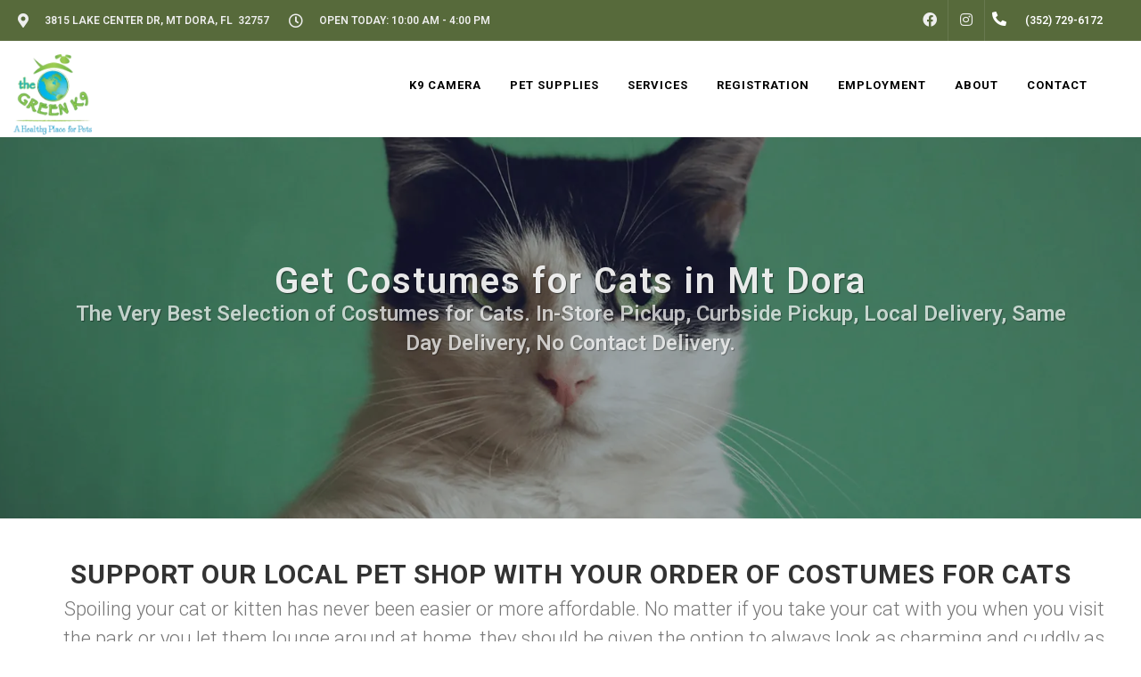

--- FILE ---
content_type: text/html; charset=utf-8
request_url: https://www.google.com/recaptcha/enterprise/anchor?ar=1&k=6LfcAGMpAAAAAL68qM6-xqbJeELRxV4MPPD71y27&co=aHR0cHM6Ly90aGVncmVlbms5LmNvbTo0NDM.&hl=en&v=N67nZn4AqZkNcbeMu4prBgzg&size=normal&sa=NEWSLETTER&anchor-ms=20000&execute-ms=30000&cb=ek216txph3vp
body_size: 49159
content:
<!DOCTYPE HTML><html dir="ltr" lang="en"><head><meta http-equiv="Content-Type" content="text/html; charset=UTF-8">
<meta http-equiv="X-UA-Compatible" content="IE=edge">
<title>reCAPTCHA</title>
<style type="text/css">
/* cyrillic-ext */
@font-face {
  font-family: 'Roboto';
  font-style: normal;
  font-weight: 400;
  font-stretch: 100%;
  src: url(//fonts.gstatic.com/s/roboto/v48/KFO7CnqEu92Fr1ME7kSn66aGLdTylUAMa3GUBHMdazTgWw.woff2) format('woff2');
  unicode-range: U+0460-052F, U+1C80-1C8A, U+20B4, U+2DE0-2DFF, U+A640-A69F, U+FE2E-FE2F;
}
/* cyrillic */
@font-face {
  font-family: 'Roboto';
  font-style: normal;
  font-weight: 400;
  font-stretch: 100%;
  src: url(//fonts.gstatic.com/s/roboto/v48/KFO7CnqEu92Fr1ME7kSn66aGLdTylUAMa3iUBHMdazTgWw.woff2) format('woff2');
  unicode-range: U+0301, U+0400-045F, U+0490-0491, U+04B0-04B1, U+2116;
}
/* greek-ext */
@font-face {
  font-family: 'Roboto';
  font-style: normal;
  font-weight: 400;
  font-stretch: 100%;
  src: url(//fonts.gstatic.com/s/roboto/v48/KFO7CnqEu92Fr1ME7kSn66aGLdTylUAMa3CUBHMdazTgWw.woff2) format('woff2');
  unicode-range: U+1F00-1FFF;
}
/* greek */
@font-face {
  font-family: 'Roboto';
  font-style: normal;
  font-weight: 400;
  font-stretch: 100%;
  src: url(//fonts.gstatic.com/s/roboto/v48/KFO7CnqEu92Fr1ME7kSn66aGLdTylUAMa3-UBHMdazTgWw.woff2) format('woff2');
  unicode-range: U+0370-0377, U+037A-037F, U+0384-038A, U+038C, U+038E-03A1, U+03A3-03FF;
}
/* math */
@font-face {
  font-family: 'Roboto';
  font-style: normal;
  font-weight: 400;
  font-stretch: 100%;
  src: url(//fonts.gstatic.com/s/roboto/v48/KFO7CnqEu92Fr1ME7kSn66aGLdTylUAMawCUBHMdazTgWw.woff2) format('woff2');
  unicode-range: U+0302-0303, U+0305, U+0307-0308, U+0310, U+0312, U+0315, U+031A, U+0326-0327, U+032C, U+032F-0330, U+0332-0333, U+0338, U+033A, U+0346, U+034D, U+0391-03A1, U+03A3-03A9, U+03B1-03C9, U+03D1, U+03D5-03D6, U+03F0-03F1, U+03F4-03F5, U+2016-2017, U+2034-2038, U+203C, U+2040, U+2043, U+2047, U+2050, U+2057, U+205F, U+2070-2071, U+2074-208E, U+2090-209C, U+20D0-20DC, U+20E1, U+20E5-20EF, U+2100-2112, U+2114-2115, U+2117-2121, U+2123-214F, U+2190, U+2192, U+2194-21AE, U+21B0-21E5, U+21F1-21F2, U+21F4-2211, U+2213-2214, U+2216-22FF, U+2308-230B, U+2310, U+2319, U+231C-2321, U+2336-237A, U+237C, U+2395, U+239B-23B7, U+23D0, U+23DC-23E1, U+2474-2475, U+25AF, U+25B3, U+25B7, U+25BD, U+25C1, U+25CA, U+25CC, U+25FB, U+266D-266F, U+27C0-27FF, U+2900-2AFF, U+2B0E-2B11, U+2B30-2B4C, U+2BFE, U+3030, U+FF5B, U+FF5D, U+1D400-1D7FF, U+1EE00-1EEFF;
}
/* symbols */
@font-face {
  font-family: 'Roboto';
  font-style: normal;
  font-weight: 400;
  font-stretch: 100%;
  src: url(//fonts.gstatic.com/s/roboto/v48/KFO7CnqEu92Fr1ME7kSn66aGLdTylUAMaxKUBHMdazTgWw.woff2) format('woff2');
  unicode-range: U+0001-000C, U+000E-001F, U+007F-009F, U+20DD-20E0, U+20E2-20E4, U+2150-218F, U+2190, U+2192, U+2194-2199, U+21AF, U+21E6-21F0, U+21F3, U+2218-2219, U+2299, U+22C4-22C6, U+2300-243F, U+2440-244A, U+2460-24FF, U+25A0-27BF, U+2800-28FF, U+2921-2922, U+2981, U+29BF, U+29EB, U+2B00-2BFF, U+4DC0-4DFF, U+FFF9-FFFB, U+10140-1018E, U+10190-1019C, U+101A0, U+101D0-101FD, U+102E0-102FB, U+10E60-10E7E, U+1D2C0-1D2D3, U+1D2E0-1D37F, U+1F000-1F0FF, U+1F100-1F1AD, U+1F1E6-1F1FF, U+1F30D-1F30F, U+1F315, U+1F31C, U+1F31E, U+1F320-1F32C, U+1F336, U+1F378, U+1F37D, U+1F382, U+1F393-1F39F, U+1F3A7-1F3A8, U+1F3AC-1F3AF, U+1F3C2, U+1F3C4-1F3C6, U+1F3CA-1F3CE, U+1F3D4-1F3E0, U+1F3ED, U+1F3F1-1F3F3, U+1F3F5-1F3F7, U+1F408, U+1F415, U+1F41F, U+1F426, U+1F43F, U+1F441-1F442, U+1F444, U+1F446-1F449, U+1F44C-1F44E, U+1F453, U+1F46A, U+1F47D, U+1F4A3, U+1F4B0, U+1F4B3, U+1F4B9, U+1F4BB, U+1F4BF, U+1F4C8-1F4CB, U+1F4D6, U+1F4DA, U+1F4DF, U+1F4E3-1F4E6, U+1F4EA-1F4ED, U+1F4F7, U+1F4F9-1F4FB, U+1F4FD-1F4FE, U+1F503, U+1F507-1F50B, U+1F50D, U+1F512-1F513, U+1F53E-1F54A, U+1F54F-1F5FA, U+1F610, U+1F650-1F67F, U+1F687, U+1F68D, U+1F691, U+1F694, U+1F698, U+1F6AD, U+1F6B2, U+1F6B9-1F6BA, U+1F6BC, U+1F6C6-1F6CF, U+1F6D3-1F6D7, U+1F6E0-1F6EA, U+1F6F0-1F6F3, U+1F6F7-1F6FC, U+1F700-1F7FF, U+1F800-1F80B, U+1F810-1F847, U+1F850-1F859, U+1F860-1F887, U+1F890-1F8AD, U+1F8B0-1F8BB, U+1F8C0-1F8C1, U+1F900-1F90B, U+1F93B, U+1F946, U+1F984, U+1F996, U+1F9E9, U+1FA00-1FA6F, U+1FA70-1FA7C, U+1FA80-1FA89, U+1FA8F-1FAC6, U+1FACE-1FADC, U+1FADF-1FAE9, U+1FAF0-1FAF8, U+1FB00-1FBFF;
}
/* vietnamese */
@font-face {
  font-family: 'Roboto';
  font-style: normal;
  font-weight: 400;
  font-stretch: 100%;
  src: url(//fonts.gstatic.com/s/roboto/v48/KFO7CnqEu92Fr1ME7kSn66aGLdTylUAMa3OUBHMdazTgWw.woff2) format('woff2');
  unicode-range: U+0102-0103, U+0110-0111, U+0128-0129, U+0168-0169, U+01A0-01A1, U+01AF-01B0, U+0300-0301, U+0303-0304, U+0308-0309, U+0323, U+0329, U+1EA0-1EF9, U+20AB;
}
/* latin-ext */
@font-face {
  font-family: 'Roboto';
  font-style: normal;
  font-weight: 400;
  font-stretch: 100%;
  src: url(//fonts.gstatic.com/s/roboto/v48/KFO7CnqEu92Fr1ME7kSn66aGLdTylUAMa3KUBHMdazTgWw.woff2) format('woff2');
  unicode-range: U+0100-02BA, U+02BD-02C5, U+02C7-02CC, U+02CE-02D7, U+02DD-02FF, U+0304, U+0308, U+0329, U+1D00-1DBF, U+1E00-1E9F, U+1EF2-1EFF, U+2020, U+20A0-20AB, U+20AD-20C0, U+2113, U+2C60-2C7F, U+A720-A7FF;
}
/* latin */
@font-face {
  font-family: 'Roboto';
  font-style: normal;
  font-weight: 400;
  font-stretch: 100%;
  src: url(//fonts.gstatic.com/s/roboto/v48/KFO7CnqEu92Fr1ME7kSn66aGLdTylUAMa3yUBHMdazQ.woff2) format('woff2');
  unicode-range: U+0000-00FF, U+0131, U+0152-0153, U+02BB-02BC, U+02C6, U+02DA, U+02DC, U+0304, U+0308, U+0329, U+2000-206F, U+20AC, U+2122, U+2191, U+2193, U+2212, U+2215, U+FEFF, U+FFFD;
}
/* cyrillic-ext */
@font-face {
  font-family: 'Roboto';
  font-style: normal;
  font-weight: 500;
  font-stretch: 100%;
  src: url(//fonts.gstatic.com/s/roboto/v48/KFO7CnqEu92Fr1ME7kSn66aGLdTylUAMa3GUBHMdazTgWw.woff2) format('woff2');
  unicode-range: U+0460-052F, U+1C80-1C8A, U+20B4, U+2DE0-2DFF, U+A640-A69F, U+FE2E-FE2F;
}
/* cyrillic */
@font-face {
  font-family: 'Roboto';
  font-style: normal;
  font-weight: 500;
  font-stretch: 100%;
  src: url(//fonts.gstatic.com/s/roboto/v48/KFO7CnqEu92Fr1ME7kSn66aGLdTylUAMa3iUBHMdazTgWw.woff2) format('woff2');
  unicode-range: U+0301, U+0400-045F, U+0490-0491, U+04B0-04B1, U+2116;
}
/* greek-ext */
@font-face {
  font-family: 'Roboto';
  font-style: normal;
  font-weight: 500;
  font-stretch: 100%;
  src: url(//fonts.gstatic.com/s/roboto/v48/KFO7CnqEu92Fr1ME7kSn66aGLdTylUAMa3CUBHMdazTgWw.woff2) format('woff2');
  unicode-range: U+1F00-1FFF;
}
/* greek */
@font-face {
  font-family: 'Roboto';
  font-style: normal;
  font-weight: 500;
  font-stretch: 100%;
  src: url(//fonts.gstatic.com/s/roboto/v48/KFO7CnqEu92Fr1ME7kSn66aGLdTylUAMa3-UBHMdazTgWw.woff2) format('woff2');
  unicode-range: U+0370-0377, U+037A-037F, U+0384-038A, U+038C, U+038E-03A1, U+03A3-03FF;
}
/* math */
@font-face {
  font-family: 'Roboto';
  font-style: normal;
  font-weight: 500;
  font-stretch: 100%;
  src: url(//fonts.gstatic.com/s/roboto/v48/KFO7CnqEu92Fr1ME7kSn66aGLdTylUAMawCUBHMdazTgWw.woff2) format('woff2');
  unicode-range: U+0302-0303, U+0305, U+0307-0308, U+0310, U+0312, U+0315, U+031A, U+0326-0327, U+032C, U+032F-0330, U+0332-0333, U+0338, U+033A, U+0346, U+034D, U+0391-03A1, U+03A3-03A9, U+03B1-03C9, U+03D1, U+03D5-03D6, U+03F0-03F1, U+03F4-03F5, U+2016-2017, U+2034-2038, U+203C, U+2040, U+2043, U+2047, U+2050, U+2057, U+205F, U+2070-2071, U+2074-208E, U+2090-209C, U+20D0-20DC, U+20E1, U+20E5-20EF, U+2100-2112, U+2114-2115, U+2117-2121, U+2123-214F, U+2190, U+2192, U+2194-21AE, U+21B0-21E5, U+21F1-21F2, U+21F4-2211, U+2213-2214, U+2216-22FF, U+2308-230B, U+2310, U+2319, U+231C-2321, U+2336-237A, U+237C, U+2395, U+239B-23B7, U+23D0, U+23DC-23E1, U+2474-2475, U+25AF, U+25B3, U+25B7, U+25BD, U+25C1, U+25CA, U+25CC, U+25FB, U+266D-266F, U+27C0-27FF, U+2900-2AFF, U+2B0E-2B11, U+2B30-2B4C, U+2BFE, U+3030, U+FF5B, U+FF5D, U+1D400-1D7FF, U+1EE00-1EEFF;
}
/* symbols */
@font-face {
  font-family: 'Roboto';
  font-style: normal;
  font-weight: 500;
  font-stretch: 100%;
  src: url(//fonts.gstatic.com/s/roboto/v48/KFO7CnqEu92Fr1ME7kSn66aGLdTylUAMaxKUBHMdazTgWw.woff2) format('woff2');
  unicode-range: U+0001-000C, U+000E-001F, U+007F-009F, U+20DD-20E0, U+20E2-20E4, U+2150-218F, U+2190, U+2192, U+2194-2199, U+21AF, U+21E6-21F0, U+21F3, U+2218-2219, U+2299, U+22C4-22C6, U+2300-243F, U+2440-244A, U+2460-24FF, U+25A0-27BF, U+2800-28FF, U+2921-2922, U+2981, U+29BF, U+29EB, U+2B00-2BFF, U+4DC0-4DFF, U+FFF9-FFFB, U+10140-1018E, U+10190-1019C, U+101A0, U+101D0-101FD, U+102E0-102FB, U+10E60-10E7E, U+1D2C0-1D2D3, U+1D2E0-1D37F, U+1F000-1F0FF, U+1F100-1F1AD, U+1F1E6-1F1FF, U+1F30D-1F30F, U+1F315, U+1F31C, U+1F31E, U+1F320-1F32C, U+1F336, U+1F378, U+1F37D, U+1F382, U+1F393-1F39F, U+1F3A7-1F3A8, U+1F3AC-1F3AF, U+1F3C2, U+1F3C4-1F3C6, U+1F3CA-1F3CE, U+1F3D4-1F3E0, U+1F3ED, U+1F3F1-1F3F3, U+1F3F5-1F3F7, U+1F408, U+1F415, U+1F41F, U+1F426, U+1F43F, U+1F441-1F442, U+1F444, U+1F446-1F449, U+1F44C-1F44E, U+1F453, U+1F46A, U+1F47D, U+1F4A3, U+1F4B0, U+1F4B3, U+1F4B9, U+1F4BB, U+1F4BF, U+1F4C8-1F4CB, U+1F4D6, U+1F4DA, U+1F4DF, U+1F4E3-1F4E6, U+1F4EA-1F4ED, U+1F4F7, U+1F4F9-1F4FB, U+1F4FD-1F4FE, U+1F503, U+1F507-1F50B, U+1F50D, U+1F512-1F513, U+1F53E-1F54A, U+1F54F-1F5FA, U+1F610, U+1F650-1F67F, U+1F687, U+1F68D, U+1F691, U+1F694, U+1F698, U+1F6AD, U+1F6B2, U+1F6B9-1F6BA, U+1F6BC, U+1F6C6-1F6CF, U+1F6D3-1F6D7, U+1F6E0-1F6EA, U+1F6F0-1F6F3, U+1F6F7-1F6FC, U+1F700-1F7FF, U+1F800-1F80B, U+1F810-1F847, U+1F850-1F859, U+1F860-1F887, U+1F890-1F8AD, U+1F8B0-1F8BB, U+1F8C0-1F8C1, U+1F900-1F90B, U+1F93B, U+1F946, U+1F984, U+1F996, U+1F9E9, U+1FA00-1FA6F, U+1FA70-1FA7C, U+1FA80-1FA89, U+1FA8F-1FAC6, U+1FACE-1FADC, U+1FADF-1FAE9, U+1FAF0-1FAF8, U+1FB00-1FBFF;
}
/* vietnamese */
@font-face {
  font-family: 'Roboto';
  font-style: normal;
  font-weight: 500;
  font-stretch: 100%;
  src: url(//fonts.gstatic.com/s/roboto/v48/KFO7CnqEu92Fr1ME7kSn66aGLdTylUAMa3OUBHMdazTgWw.woff2) format('woff2');
  unicode-range: U+0102-0103, U+0110-0111, U+0128-0129, U+0168-0169, U+01A0-01A1, U+01AF-01B0, U+0300-0301, U+0303-0304, U+0308-0309, U+0323, U+0329, U+1EA0-1EF9, U+20AB;
}
/* latin-ext */
@font-face {
  font-family: 'Roboto';
  font-style: normal;
  font-weight: 500;
  font-stretch: 100%;
  src: url(//fonts.gstatic.com/s/roboto/v48/KFO7CnqEu92Fr1ME7kSn66aGLdTylUAMa3KUBHMdazTgWw.woff2) format('woff2');
  unicode-range: U+0100-02BA, U+02BD-02C5, U+02C7-02CC, U+02CE-02D7, U+02DD-02FF, U+0304, U+0308, U+0329, U+1D00-1DBF, U+1E00-1E9F, U+1EF2-1EFF, U+2020, U+20A0-20AB, U+20AD-20C0, U+2113, U+2C60-2C7F, U+A720-A7FF;
}
/* latin */
@font-face {
  font-family: 'Roboto';
  font-style: normal;
  font-weight: 500;
  font-stretch: 100%;
  src: url(//fonts.gstatic.com/s/roboto/v48/KFO7CnqEu92Fr1ME7kSn66aGLdTylUAMa3yUBHMdazQ.woff2) format('woff2');
  unicode-range: U+0000-00FF, U+0131, U+0152-0153, U+02BB-02BC, U+02C6, U+02DA, U+02DC, U+0304, U+0308, U+0329, U+2000-206F, U+20AC, U+2122, U+2191, U+2193, U+2212, U+2215, U+FEFF, U+FFFD;
}
/* cyrillic-ext */
@font-face {
  font-family: 'Roboto';
  font-style: normal;
  font-weight: 900;
  font-stretch: 100%;
  src: url(//fonts.gstatic.com/s/roboto/v48/KFO7CnqEu92Fr1ME7kSn66aGLdTylUAMa3GUBHMdazTgWw.woff2) format('woff2');
  unicode-range: U+0460-052F, U+1C80-1C8A, U+20B4, U+2DE0-2DFF, U+A640-A69F, U+FE2E-FE2F;
}
/* cyrillic */
@font-face {
  font-family: 'Roboto';
  font-style: normal;
  font-weight: 900;
  font-stretch: 100%;
  src: url(//fonts.gstatic.com/s/roboto/v48/KFO7CnqEu92Fr1ME7kSn66aGLdTylUAMa3iUBHMdazTgWw.woff2) format('woff2');
  unicode-range: U+0301, U+0400-045F, U+0490-0491, U+04B0-04B1, U+2116;
}
/* greek-ext */
@font-face {
  font-family: 'Roboto';
  font-style: normal;
  font-weight: 900;
  font-stretch: 100%;
  src: url(//fonts.gstatic.com/s/roboto/v48/KFO7CnqEu92Fr1ME7kSn66aGLdTylUAMa3CUBHMdazTgWw.woff2) format('woff2');
  unicode-range: U+1F00-1FFF;
}
/* greek */
@font-face {
  font-family: 'Roboto';
  font-style: normal;
  font-weight: 900;
  font-stretch: 100%;
  src: url(//fonts.gstatic.com/s/roboto/v48/KFO7CnqEu92Fr1ME7kSn66aGLdTylUAMa3-UBHMdazTgWw.woff2) format('woff2');
  unicode-range: U+0370-0377, U+037A-037F, U+0384-038A, U+038C, U+038E-03A1, U+03A3-03FF;
}
/* math */
@font-face {
  font-family: 'Roboto';
  font-style: normal;
  font-weight: 900;
  font-stretch: 100%;
  src: url(//fonts.gstatic.com/s/roboto/v48/KFO7CnqEu92Fr1ME7kSn66aGLdTylUAMawCUBHMdazTgWw.woff2) format('woff2');
  unicode-range: U+0302-0303, U+0305, U+0307-0308, U+0310, U+0312, U+0315, U+031A, U+0326-0327, U+032C, U+032F-0330, U+0332-0333, U+0338, U+033A, U+0346, U+034D, U+0391-03A1, U+03A3-03A9, U+03B1-03C9, U+03D1, U+03D5-03D6, U+03F0-03F1, U+03F4-03F5, U+2016-2017, U+2034-2038, U+203C, U+2040, U+2043, U+2047, U+2050, U+2057, U+205F, U+2070-2071, U+2074-208E, U+2090-209C, U+20D0-20DC, U+20E1, U+20E5-20EF, U+2100-2112, U+2114-2115, U+2117-2121, U+2123-214F, U+2190, U+2192, U+2194-21AE, U+21B0-21E5, U+21F1-21F2, U+21F4-2211, U+2213-2214, U+2216-22FF, U+2308-230B, U+2310, U+2319, U+231C-2321, U+2336-237A, U+237C, U+2395, U+239B-23B7, U+23D0, U+23DC-23E1, U+2474-2475, U+25AF, U+25B3, U+25B7, U+25BD, U+25C1, U+25CA, U+25CC, U+25FB, U+266D-266F, U+27C0-27FF, U+2900-2AFF, U+2B0E-2B11, U+2B30-2B4C, U+2BFE, U+3030, U+FF5B, U+FF5D, U+1D400-1D7FF, U+1EE00-1EEFF;
}
/* symbols */
@font-face {
  font-family: 'Roboto';
  font-style: normal;
  font-weight: 900;
  font-stretch: 100%;
  src: url(//fonts.gstatic.com/s/roboto/v48/KFO7CnqEu92Fr1ME7kSn66aGLdTylUAMaxKUBHMdazTgWw.woff2) format('woff2');
  unicode-range: U+0001-000C, U+000E-001F, U+007F-009F, U+20DD-20E0, U+20E2-20E4, U+2150-218F, U+2190, U+2192, U+2194-2199, U+21AF, U+21E6-21F0, U+21F3, U+2218-2219, U+2299, U+22C4-22C6, U+2300-243F, U+2440-244A, U+2460-24FF, U+25A0-27BF, U+2800-28FF, U+2921-2922, U+2981, U+29BF, U+29EB, U+2B00-2BFF, U+4DC0-4DFF, U+FFF9-FFFB, U+10140-1018E, U+10190-1019C, U+101A0, U+101D0-101FD, U+102E0-102FB, U+10E60-10E7E, U+1D2C0-1D2D3, U+1D2E0-1D37F, U+1F000-1F0FF, U+1F100-1F1AD, U+1F1E6-1F1FF, U+1F30D-1F30F, U+1F315, U+1F31C, U+1F31E, U+1F320-1F32C, U+1F336, U+1F378, U+1F37D, U+1F382, U+1F393-1F39F, U+1F3A7-1F3A8, U+1F3AC-1F3AF, U+1F3C2, U+1F3C4-1F3C6, U+1F3CA-1F3CE, U+1F3D4-1F3E0, U+1F3ED, U+1F3F1-1F3F3, U+1F3F5-1F3F7, U+1F408, U+1F415, U+1F41F, U+1F426, U+1F43F, U+1F441-1F442, U+1F444, U+1F446-1F449, U+1F44C-1F44E, U+1F453, U+1F46A, U+1F47D, U+1F4A3, U+1F4B0, U+1F4B3, U+1F4B9, U+1F4BB, U+1F4BF, U+1F4C8-1F4CB, U+1F4D6, U+1F4DA, U+1F4DF, U+1F4E3-1F4E6, U+1F4EA-1F4ED, U+1F4F7, U+1F4F9-1F4FB, U+1F4FD-1F4FE, U+1F503, U+1F507-1F50B, U+1F50D, U+1F512-1F513, U+1F53E-1F54A, U+1F54F-1F5FA, U+1F610, U+1F650-1F67F, U+1F687, U+1F68D, U+1F691, U+1F694, U+1F698, U+1F6AD, U+1F6B2, U+1F6B9-1F6BA, U+1F6BC, U+1F6C6-1F6CF, U+1F6D3-1F6D7, U+1F6E0-1F6EA, U+1F6F0-1F6F3, U+1F6F7-1F6FC, U+1F700-1F7FF, U+1F800-1F80B, U+1F810-1F847, U+1F850-1F859, U+1F860-1F887, U+1F890-1F8AD, U+1F8B0-1F8BB, U+1F8C0-1F8C1, U+1F900-1F90B, U+1F93B, U+1F946, U+1F984, U+1F996, U+1F9E9, U+1FA00-1FA6F, U+1FA70-1FA7C, U+1FA80-1FA89, U+1FA8F-1FAC6, U+1FACE-1FADC, U+1FADF-1FAE9, U+1FAF0-1FAF8, U+1FB00-1FBFF;
}
/* vietnamese */
@font-face {
  font-family: 'Roboto';
  font-style: normal;
  font-weight: 900;
  font-stretch: 100%;
  src: url(//fonts.gstatic.com/s/roboto/v48/KFO7CnqEu92Fr1ME7kSn66aGLdTylUAMa3OUBHMdazTgWw.woff2) format('woff2');
  unicode-range: U+0102-0103, U+0110-0111, U+0128-0129, U+0168-0169, U+01A0-01A1, U+01AF-01B0, U+0300-0301, U+0303-0304, U+0308-0309, U+0323, U+0329, U+1EA0-1EF9, U+20AB;
}
/* latin-ext */
@font-face {
  font-family: 'Roboto';
  font-style: normal;
  font-weight: 900;
  font-stretch: 100%;
  src: url(//fonts.gstatic.com/s/roboto/v48/KFO7CnqEu92Fr1ME7kSn66aGLdTylUAMa3KUBHMdazTgWw.woff2) format('woff2');
  unicode-range: U+0100-02BA, U+02BD-02C5, U+02C7-02CC, U+02CE-02D7, U+02DD-02FF, U+0304, U+0308, U+0329, U+1D00-1DBF, U+1E00-1E9F, U+1EF2-1EFF, U+2020, U+20A0-20AB, U+20AD-20C0, U+2113, U+2C60-2C7F, U+A720-A7FF;
}
/* latin */
@font-face {
  font-family: 'Roboto';
  font-style: normal;
  font-weight: 900;
  font-stretch: 100%;
  src: url(//fonts.gstatic.com/s/roboto/v48/KFO7CnqEu92Fr1ME7kSn66aGLdTylUAMa3yUBHMdazQ.woff2) format('woff2');
  unicode-range: U+0000-00FF, U+0131, U+0152-0153, U+02BB-02BC, U+02C6, U+02DA, U+02DC, U+0304, U+0308, U+0329, U+2000-206F, U+20AC, U+2122, U+2191, U+2193, U+2212, U+2215, U+FEFF, U+FFFD;
}

</style>
<link rel="stylesheet" type="text/css" href="https://www.gstatic.com/recaptcha/releases/N67nZn4AqZkNcbeMu4prBgzg/styles__ltr.css">
<script nonce="BG9URGFjNn2FvY0DqyNXqg" type="text/javascript">window['__recaptcha_api'] = 'https://www.google.com/recaptcha/enterprise/';</script>
<script type="text/javascript" src="https://www.gstatic.com/recaptcha/releases/N67nZn4AqZkNcbeMu4prBgzg/recaptcha__en.js" nonce="BG9URGFjNn2FvY0DqyNXqg">
      
    </script></head>
<body><div id="rc-anchor-alert" class="rc-anchor-alert"></div>
<input type="hidden" id="recaptcha-token" value="[base64]">
<script type="text/javascript" nonce="BG9URGFjNn2FvY0DqyNXqg">
      recaptcha.anchor.Main.init("[\x22ainput\x22,[\x22bgdata\x22,\x22\x22,\[base64]/[base64]/MjU1Ong/[base64]/[base64]/[base64]/[base64]/[base64]/[base64]/[base64]/[base64]/[base64]/[base64]/[base64]/[base64]/[base64]/[base64]/[base64]\\u003d\x22,\[base64]\\u003d\\u003d\x22,\[base64]/DoBzCncKCwpgbwpQMCTRjc8KswqFVw7VJw6lueTwhUMOlwp9Pw7HDlMOaFcOKc2N5asO+GDl9fBfDpcONN8OENcOzVcKkw4jCi8OYw5YYw6Atw7HCsnRPfkBiwpbDrcKLwqpAw5g9THQnw7vDq0nDl8OsfE7CisOPw7DCtB3Cn2DDl8KDKMOcTMOfeMKzwrFDwrJKGn/CpcODdsOCLTRaYsKCPMKlw5nCisOzw5NidHzCjMO0wo1xQ8Kvw5fDqVvDrWZlwqkLw6g7wqbCqFBfw7TDuGbDgcOMTlMSPGYPw7/Di0www4pLGBgrUAdSwrFhw4bClQLDsy3CnUt3w4ImwpA3w4hvX8KoJ1fDlkjDssKywo5HM3Nowq/[base64]/Ch8KRw7HDhDvDr8OHw4vDgMKRTsKRw7fDlTopOsOAw7xjFmoPwprDiwXDuTcJKGrClBnCgnJAPsO6DQEywrcFw6tdwqHCuwfDmj3ClcOcaFR0d8O/UTvDsH0HJk0+wqPDqMOyJyR0ScKpTcKuw4Izw6TDrsOGw7R/[base64]/CosO5XsK7w5opw6p6YEvCgBjDjSNYchzCrFrDncKQXQ3DpW5Kw7rDjMOmw5LCqEdfw7pnBEfCqipaw4zCkcKYNMOqSBsfLGvCnAHCkcOJwqvDv8OZwoDDisOzwrR9w7XCtsOVdCURwoFkwq7Cv1fDpsObw4hTSMOJwrFnPcKCw5Ngw5gVDHTDi8K3KsK1esOcwr/Dm8O6wptKIycmw4TDgUx/[base64]/w5dcwqtFfxjDphInwq8JTMOVwoUfNsO6wq8VwqFKbcKHf38rIcKDNMO+f2EUw74iRXfDrcKMA8Oqw5zDsyfDvEnDksO3w7bDmQFobMO/wpDCs8OJUcKXwo9TwqLCq8OPYsOOG8Ozw6TDtcKuHUAaw7sEKcKTCsOrw4rDm8KzDwV2SsKpTsOxw6kQw67DosOmPMKbdcKcJXXDlMOowqlMfMOYNhBVTsONw4Vzw7Y4XcOpYsOfwpZcw7Mow4bDrcKtQDjDoMK1wpU/LGfDh8OSV8KlbVnDsRTCp8OXSCgYJ8KmNMKsCRgzWsO7KsOCScKUNMOeLSYSGwEBXMOXDSgTZSTDnxlqw6F0cQlMB8O4U0PCnFRawqErw7pZKHNKw4DCk8OxPn5TwohSw5FNw4bDjBHDmHjDuMKqeQLCtEXCg8OQMMKKw7QkRsKtOznDksK2w4/DvG7DkEPDhU88wobCuWnDhsOHRcOVegRNNF/Cj8KnwqVMw7Vkw7xow5zDlMK4WsKUXMK4wrhUewZ2RcOYZFYOwoEuMmw7wqs5wqJOSy8jJy95woDDlSLDql3Do8OuwpIww6vCiDbDvMOPc1nDgEZ8wpzCrhd0SQvDqTRZw6jCqVUUwpnCm8Oaw6/[base64]/DiMODasKWLn8OVlDCtcO2w5vDlcKIwq/CriHDlUAewpcEe8KGwqzDghbDtcKOLMKtWjvDgcOydF90wpDDvcKwBWPCgwp6wo/DrFQ+D092XWpowronUW1cw5HCvBpWU0HDkE3CsMOUw71xw6jDoMOMF8OEwrUZwqTCsz8ywpXDpmvCvRVDw6tNw7VkUcKuSMO+e8Kfw4hWw57CiAVhwrzDiUNUw6EWwo5wCsOUwp8kFMKgcsO3wpNedcKAIWnDthzDiMOewo8LEsOmw5/CmFjDksK3S8OSAMKgwo8jNR1dw6dXwrTCi8OEwotFw7ZWbnQeC0/CtsKJRsKbw7/CucKZw5R7woZQJsK7Gn/CvMKdw6fCg8OcwqpfFsKPWCvCvsO1woTDq1hGI8OaAivDqHTCmcKpJkMUwoVFH8OXwoTChTlXB2pNwr3CrAnDncKrw4vCpB/CvcO6KnHDgHwqw5Jew6/DiEbDhsOzw5/CgMKSWx8UHcO+DVZrw5HCqMO4eRgBw5o7worCgsK6Y1sVBcOpwrsDecKkPjgMw7vDi8OGwr1uQcO5U8KpwqM1w5Y+YMO5w5wyw4bChMO3I0nCtsKQw59nwoA+w5rCocK/GXBFH8OzK8KCO07DjwvDvcKRwrMqwq9nwqHCj1F7T3XCsMKZw77DuMKiwrnDtSQuREsvwpYwwqjCjR55CXbDslzDg8OswpnDtRLDhcKyVlHCksKjYB7Dh8O/w4IAecOMw7jCrUPDpcKiD8Kvf8OxwrXDoUfCtcKuQMOLw67DuDpQw6h7XMOFwrPDvWg9wpASw6LChEjDjA8Xw5zComnDhyYmF8K1Ej/CjFlaasKrP3ZpBsK5GsK8bg/Diy/[base64]/DsMO8VsOqTBZfwpJmBHJYwrVewrTCiVrDgi3Cn8KHwpHDvcKFbxbDqcK0aUlPw4jCpxQNwod7bnZOw67DsMKQw6zDtcKXIMKYwrzCqcOBQ8ODccOKBcONwp4lVMO5HMOMD8O8N2fCr1DCrUrCpsOKHwHCvsO7WULDr8K/OsKqTsOeNMOfwoHDpRPCvMKxwrpLHsO9R8OPMmw0VMOew73CncK4w4U5wo3DgTfCh8OkHyjDn8KiZl15w5TCmcKIwrsCwoXCkivCosOKw4puwqDCmcK6HMKyw5cGWE5RCmrDoMKdFMKRw7TCkFHDhMOOwo/CmMKjwqzDh3EMGBLCqhDCoksONwpiwq5wXcKZFkQLw5LCqBHDsw/[base64]/[base64]/[base64]/wqsFVUfCscOtejjDscOYHsOzeXbClsOzJTEwZ8OLYGTDvsOodMKuw73Ctg9QwpfCqx4kK8OFYsONQlUDwprDjix/[base64]/DnsOHwpnDkMOcwofCmQXDn8Kew5XDnFwEBRc8ZRt+DsKMO00HSghkAiLClR/Dr2x8w6vDkS8jZsOcw6Mewr/CsgjDggnDl8KowrdjIHAuSsONdxbChsO2XAPDgMOdw5JOwrQzJ8O3w5J/UMOxdCNgQ8OVwpPDhz98w4bCihbDv2bCunLDnsOlw55Rw7zChijDngBvw60HwqLDqsOnwqkMS2nDl8KGKhpwTiB1wptGBFjCisOIc8KZO0FPwrFjwqMzPMKURcONwoPDjcKHw7rDhSEmAMKHF2PCuntXCFdZwrd7aUIjf8K9NW8WUXROL0t5SQJvMsO9H1tXw7DCvU/[base64]/[base64]/[base64]/LMKqw6jDiD7DucK3w6QfD8OAOUrDllJ1wrhObcOfbnt1McKLw7duWgPCj1DDuUXDtjfCs2JkwoIqw57CnTjCkilWwp9Uw6HDqgzDgcOGD1fCo1PCj8KEwpfDv8KKF3rDj8Kmw4M8wpLDvsO5w67DpiFRLDIaw5Nhw6AoLzvCsx9Jw4TCiMOtVRYlB8K/wojCt2I4wpRdWsODwrg5alLCqFXDqMOAF8KIemgiTcKOwoYFwqnCmwpADGMHLhNiwpLDi34Uw7obwo9kFmTDuMKIwp7Cll1HRsKSF8O8wo4IbyJbw68aRsKZZ8KWOkVtHGrDtsOtworDisKVccOYw7jDkHkIwpfDmMK/[base64]/[base64]/Du8KBK8OsSzvDj8KRwoR/[base64]/wqTDhVULw592TycXw7PDsy/DnApMJVrDmjVYwozDni/DusKawr/DrT/CisOQwrpUw645w6tcwrrCjsOhw67CkgVnHC99byMywpnCncOZwqbCvMK2w6zCi3/[base64]/[base64]/[base64]/CpHETw6XDt8OOwo0Vw6E3cCDCqMORKMODw6UhA8O2w4dSTB7DpcOKd8OSScO2Iy7CnW3CowbDhE3CgcKODMKUFsOJKH/DtS3Dpg7Dl8ODwpTCssOCw5MfUcOlw4ZHNhjDoHzCsF7Cpl3DgzAyQ3vDjsOHw47DoMKYwoDCunp4alnCkkFfc8Kjw57CjcKFwoHCvxvDiEsYVnVVGklBdG/DrHbCkMK/[base64]/CqlPClsKhw4HCqsKPw6Bfw4QLwohJwofCpsOLO28Lw7M8w5glwo3CggHDlsKxd8KDHgbCsHNJX8OiQhR0b8KuwqLDmFbCjE4uw453wrXDr8KxwpIOYsKaw694w59CKAYow5RrZlIyw6nDpUvDncOUS8O4HcO/BzMzRhdOwoHCjcOIwr1SU8OcwoIZw4VTw5XCocOfCgdCKhrCv8Kfw4bCqWzDqcOWQsKRK8OAfi3Cr8K3PMOSGsKZXxfDixE9eF7CqsOdCMKfw6PDgMKWKsOVw6wkw78ewpzDoyp7ew3DmzLCrzhgT8Ojb8KTDMOgH8Ogc8Kmwpt1wpvDpXPCgcKNSMOtwpfCjDfCocK/w5UoXhkJw6AfwrDDhCHDtTDChRoJEMKQFMOsw4IDG8K9w7w+aUTCvzBYwonCv3TDm2EiFzTDoMO2TcOMB8OjwoY+w5NHO8OBCTkHwrPDqsO5w7zCnMKjNXEXXsOcasKew4TDosOPYcKPAcKKwo5kacOgcMO5WMOLEsO/QcOlwqbCuxhmwrRkUsK1V1kuOMKZwqDDiQLDsgM7w6/Cg1bCk8Kiwp7DrijCsMOWwqDDksKyasO/[base64]/[base64]/CvQR/w4vDvHZuw4XDthLDsi45fcOww7jDoiY3wpzDtGFLw6ZEIcKGVMKka8K/N8KBBcKpCV1sw6Nfw67DoRcHLWMuwqbCkcOqaxdkw67DllAdw6oEw4fDj3XCpRrCqwDCmcKwYcKNw4ZLwq86w40eBsOUwqXCpVIDdcO4cGfDllHDtMO/[base64]/LMOkTFDDssKNX8ODIMOCOVfCocKsw77CmTzCqgBJw5FrVMKxwrZDw7bDl8OZSgXCq8K5w4IXOxwHw7c+e05Iw6lCNsOAwoPDocKvY0IlPDjDqMK4wp/DhELCu8OvfsKPEjzDucKOIxPCryJ2ZgkqVsOQwrnDr8Kgw63DjBcXcsKaYX/Cv1ciwrM1wqXCvsKYKxtSN8OIecOWa0/CuBbDosO3PF1yZQI4wrvCiVrDjnvDsQ3DhMO/Y8KGT8Kjw4nCusOQK3xxw4jCosKJHy1Hw43Du8ODwp/DncOXY8KfbVRNw6QMwosgwqbDmsONwqhUA1LCtsKww4lAShVtwqcaI8KGTCjCnAFGbzgrw590acKQW8KRwrJVw5NDAMOXbyY0w69ewo7DjsOta29CwpHChcKjwpTCpMObI2HCoWd1w7HCjSk+O8KgC2keMVzDpjHDlyg8woscAXRVw659ZsOHcgFEw4fCoA/[base64]/BHkow5DCu8OXKBrDqcOkw5VqwpQAwoUTX1zDjG7DjWrDjhkOFh9dbMOmMcKew4QxMkvDlsKzwrPCpcKSHAnDhTPDkcOwT8KPPBTCosKfw4MTw6xgwqvDhVlTwrbClBjClcKHwoBXNwZTw48owofDrcOBSjjDjRbCu8KxasOybGtMwovDhz/ChXM8VsOlwr1ob8OSQX94wqspeMOUXMK0cMOXEhIfwrItwo3Dl8O+wrzCh8OGwoRdwo/Dv8KwHsOiScOydmPCtGPCk0bChE0LwrLDo8Oowp8PwprCrcKnFMOuwqstw7XCusO/wq7Cg8KiwoDDtWTCtQjDmGVuK8KcAMO0WglNwqVLwp9twovCucOeCEDDmE1lG8KPFAnDih4VWsOJwonCn8OUwpTCucO1Nm7CvcKXw7QAw7DDsV/DlzE1wp7Dq3AnwovCr8OpQ8ONw4rDkMKcFys/wp/[base64]/ccOIw67CtRXClsKoZsOrRsOCwr5Nwr5NNhM5woPCp1XCs8OyMMO4wrt+w5sEH8OuwptvworDsShBNiU8Sk5swpZkVMKcw6JHw47CscOfw4QXw7bDuEXDjMKqwpfDixzDuBgiw6g6dybDihlfwrTDsxbCnQHClcO3woPCmcKhDcKawqJDwpcyeWNMQnBCw4BGw7/[base64]/wrnDuWJUXsOnYsK5DHbCkywnwqhtw7DDomJdag5Uw4vCuH87wpBeNcO6DcOKMScJPR5lwqnCnmNfwpHCg1HCk0XDgMKmdVnCi1J+P8OWw65sw7oBBcK7P1MIbsObasKaw7hrw5dsPiQUXcODw4nCtcOvCcK5MB/CtMKdEsOPwpjDqMKkwoUOwofDgcK1woFICmk3wp3Ds8KgSCzDi8OlT8ODwoU1eMOFXU9bQzvDhMKNecKlwpXCvsOWSl/[base64]/[base64]/DkkRRU0LCqcOJwojDlsO9VsKtw7IDZSPCt8KBeHBHw6/[base64]/[base64]/CmcKpJ8OoT8OmScOLTMOQJsKwY8OALmtXVMOrDANvGHcHwrVoH8Oew4rCpcOAwrjCn2zDuDbDscKpbcKJe3lEwoM/URgoGcKuw59THcOEw7nCosO/FnswQsKKw7PCpF9pw5vCkBjCoCskw6s2FAdtw4XCsVhSW3HCszUwwrfCqjXCqEI+w7ZkPsOGw5/[base64]/DgnvDmcOUw5XDt8OHc8OmwqzCsg1FwoZMS8Oew5ZxYF3DosKiQMKCwpkwwpxUd1kVGsKhw63DrsObbsK5HsOxw6zCkgc0w47CkcKnJ8KxFBHCm0MwwrbDtcKXwpHDk8Okw4t9CcK/w6wXOMO6OUUBwrvDtxBzWWIcZSPDgnvCoTwuT2TCksKlw7I1acOxP0N6w5NmAcOCwq9rwoLCnxQSfsKzwrNkU8O/wo4ZQSdbwpsPwo40wqbDkMKqw6HDo3Ziw6AHw5fDmiEYUMOtwq5acMKXEG7Clj7DtEQ8dsKvWmfDnyJPGMKrDsKcw4TCgzbDjVElwpskwrlfw6tqw7XDqsOJw4PDnsK1biXChCgGc05pJSQewrhHwo8Pwpd4w5smJCXCuRnCv8KLwoQHw6tRw4nCm1wZw4vCpX/DtMKaw5nCjVfDqQ7Cs8OmFSAZDMOJw5phwo/CusO5w4wCwrh2w5ApbcOHwo7Dn8KLP3vCiMO1wpM1w5fDmSoOw6vDkMKiKms9RAjCsTNXQsOiVX7DpcKNwoPCnjPCp8KOw5PCi8Kcw4EWSMKgNMKAHcOpw7nDoGRGwp5bwqnCh2QnHsKmWMKVcBzCpEJdEsKdwr/[base64]/[base64]/w6YNwrXDtExAw4PDs8Kqw4RECMOTe8KYRG/Cv8KHJsK7wqciF080QMKOw4VjwrJ6H8OGLcKow6nCqwrCvcKlMcOTQEjDhcK9TcK/MMOYw61QwpLCjsOEahkmdMO3UB4Aw5Vvw4tPX3IDf8KhUh1sXsK0OTzCp3XCosO0w69DwqrDg8Kdw5XCmMOhYV4ww7VOecK2XTXDmMKVw6V2YQhOwr/ClAXDshAqJ8OvwplxwpkUZcKxecKjwoLDgVdqUhkADnXDnX3Du33CscOZw5jDm8KQB8KZOX9ywpzDvhQgNMKGw4jCsREZLwHDoytuwoMtE8OuJm/Dh8OcEcOicREnRzU0BMO1MQ3Cm8OSw5MBDidlwoXCpFVkwoHDqsOQfgoUbgRtw4xrwqDCpsONw5bCujrDtMOGV8OlwpTCkn7DonHDqDB1bcO7SHbDhsK2X8OOwoZTwrHCgjnClsK+wppmw75HwoXCgGdfZsK9GVYMwp94w6Izwo/CnQ8sUMK9w6NswrPDhcOgw5jClzUGEHXDgcKnwoIiw6/CjXFWQcOYLMKuw5tlw5wtTS7Dh8ONwobDrzhFw7XCumhsw6jDh3d7w7vDgX1rwrddGArCrVrDtcKXwq/CksK6wrEKw7vCocOYDEPDhcKFKcKbwr4/[base64]/DnMKOe8O2TGQwPE4QTB5WwqE9QH/Dt8Oawr4hBScqw5gscUbCjsOgw6DCnmvDhsOCccOpZsK1wqMEecOCc3ohM19/CRTDngTCjsKLfMKpw7PCiMKmVD/CncKhXVfCqsKSKn8FAsK4QMOCwq3DpDTCmsKKw6XCvcOKwpXDtV9vMxM+wqMQVhbDo8K6w6Y1w6kkw7I9wr3DoMO4MwMOwr17w67CgzvDnMOjFMK0KcKlwpPCmMK3Q3xmwpU/[base64]/ClnY9wpNuT8KwLBZdwqNmIFbDicKJw7hjwpBVVVnDu045f8KQw65HPcOBEmLCj8Kjw4XDiAbDgcKGwrtKw7lIcMOfa8OWw6jDj8K9IDLCrMOPw5PCp8OUNDrChWXDoTd9wrs4wrLCoMOUckHDiB7DqsOJITDDm8OVwopgdsO5w68hw5sNISQkdMKbKGrCpMOgw6JJw4/DvMKAw4suIFjDnU/Cmz5ww6cXwqUCOCYNw4BMU2vDhCpIwr7Cn8KKdCsLwpd0w7N1wrjDugXCl2XCkMOHw6/DvcKLGg9iScKzwq7CgQbDlSpcDcKOGsOjw7UhBcODwrvCu8K5wrTDnsOREQdeRUDDkEnCvMKMw73ChCkQwoTCrMOgAi7CocKUW8OGDcOTwqvDpyDCtzxlW3jCsjRAwpDCnA4xesOzJMKqZCXDlmvCqjgMEcOpQ8O7wovCmDsdw5rCrsKSw59dHlrDiUBmMDzDtjBnwr/DtiXDnWzClHkJwo4qw6rDozx2FGEyW8KUZXArYcOWwo4twrhiw6wFwqdYdU/Dj0B9PcOeL8Ktw4nClcKVw7HCtW5hXsOSw5t1XsOVCxswegZlwqUGwqojwrnDnMKSZcOBw4HDg8OUeDEvfHzCu8O5wr4Cw5dAw6DDghfDmMOSwoBEwr7Doi/DlsO7ST4ENCfDjsOHeQMqw5rDnCTCn8OEw7tKM2UhwqBlDsKiRMORw6oGwpojL8Kpw4vDo8KSGcKyw6NRGSDDl3piHsKHW0/Cv3IHwrXClH4jw6heM8K5RF/CuwbCssOBbFrCq3wBw416ecK5F8KzXkgEQE7Cn0HCnMKTU1jCtVjCoUReLcO6w55BwpDCs8K6SXFACWNMEcOww4/[base64]/VcOKe1FvwpJ9wrvDrMKbw7PCj8KEw4fDgMKpwqdJwpc3CCB0wpt3UMKUw5HDjVM6EjgpKMOPwrLDhsOMOGLDtkPDsBdhHMOQw77DksKFwqHCpkEswp/CtcOsKMOywq06bT3DnsOdMR8Bw7PCtQrDv2wKwqdlPhAdWWbDgmXCmsKjHyvDocKWwps+OMOtwojDoMOTw5bCqsK+wrPCrEzCl0DDusOoagXCqsOFDhbDk8OZwrzCgGbDmsKBMgjCmMKyPMKwwqTCjzvDiCl/[base64]/CsDDCglFOwqtwwqI6DcOnfmNSwpzCkcKVwrXCtsO/wqDDlcO7dsKqasKQw6XCs8K1w5/CrMKsEsO/woglw5BDUsOsw5nCqsOZw4bDt8K/w7jCsjRtwpDCrEBNCXTCkyzCrCYmwqXCj8OEcMOqwrnCjMKzwoUXG2LCigbCl8KewobCjxUZwpAzX8Olw7nCk8Kmw6PClcKIP8O3BsKmw5LDosOWw47DgSbCuEN6w7vCnxPCqnwcw5/CmD5vwpPDm2tBwrLCjWLDiETDiMKUBMO4MsKfN8Kow60Zw4PDjXDCmMK3w74Fw6gaMC8hw65fNlVTw7gewr5lw7I/w77CjsOuScOywobDg8OCAsOAORheIMKJbzbDnWvCrBfCmsKLRsOFPsO5wpszw4zCqwrCjsOtwqLDucO5aBl2wrEEw7zDksK4wqJ6BjMUBsK/XhbDisOxPVLDusKEe8KHT13DtzMJXsK/wq/CgQjDl8O9SmsywqsCwpU8wqd1U1tOw7Z4w5jDgjJQFsOnP8KMwrxEfWIPAFDDnh4nwpvDo0bDjsKTSkTDlcORMcOMw4rDhcOHKcOVCMOrO2TCmcOhHHFEw6wPd8KkGsO3wq7DtjVENX/Dhzt+w4gowqIHZVUQGcKbWsKLwoUEw5Iow7xySMKkwq5Iw5xqQMK1C8KwwpQ1w5nCpcOgJgISGijCvsOwwp/DicOPwozCgsOCwr5DDWXCucO/cMOVwrLCmSFTd8KGw4dVJUjCl8O5wp/DpB3DpsKGHwDDvyrCs0RHXsO6BiXDlMO4w6oTwrjDrGQ7SUwGFcK1wrcRVcKww58jSnvClMKTY0TDqcKYw5QTw7vDnMKlw7lWOnUzw7XCt2hsw4tiBBQ9w6XCpcKow5HDqMOwwr8Jwq3DgnciwrzCiMOJJcOrw6VoVMOGDj/Cu1XClcKJw43CuFBCY8ORw7kGCXA+emDCkcOFa0/Ds8Kjwp0Qw449SlvDtkYxwo/Dv8K0w6jCkcKpwrpdQmdbNHkqZ0TCjsO3Q0Rbw5LCgV/CiF04w4kywr4hwq/DnMOPwqN5w5/CkcOgwqXDgi7Ckh3DrTZOwrJcFkXCg8Ojw5jCgcKew4DCmsOfc8O5V8Oaw4fCnWHClsKdwr9RwqfCoFd4w5jDtsKWASQcwojDuyvDuS/Cv8O8wofCizgRwoZuwr7DmsOfBMKVasOwTH5DACEYasKSwqQew7dYXU40V8OJLGMGDzTDiwJQDsOAKwkxJsKsGXbCkVLCskU5woxPw7TCjcO/[base64]/Ds8K6YGBpwqfCiMKcwrUOZyPDs8OpZnzDp8OZenfDnsKYw7AUY8KTd8Kkw4oEGELClcKqw6nDmXDCjMKiwo/DuXjDpMKcwookd3JHOX1zwo/DtMOvYRLDujIdTsKww75lw6cyw5xeATTCuMOXHwLCi8KOPcONw6PDsi89w4DCo2Fjwp1hwojDigLDgMOJwrtnGcKOwofDnsOZw4HCr8K0woVEYT/DlQptWMKtwpzCuMKgw6vDqMKEw73CiMKAK8O1RknCkcOfwqMGV2FyJsOUYH/CgcOAw5LChMOvU8KLwrXDjV/Do8KJwqvDh0Z5w5/[base64]/DqS5Hw6TCmsK8ccK+G8OWwpzDmDB/wrPCglTDlMOcwr/Cu8KcJsKEMj8xw5bCtmt2wr1KwrZQETddRHzDisK2wodOS2paw6/Cvj/DsTDDlkhlG2N/[base64]/CslEKworCgcOzGkbDqwdQw45bWgIfb2bDkMKHSgsmw5c1wqAnbmMJZ0Vrw5jDhcKqwoRbwrEPPW0bX8KiOSpzFMKtwrXDl8O7a8O2ecKow6nCu8KlBMKfEsK7w4sawoghwozCrMKqw6UzwrJPw4LDh8KzL8KFW8KxBjDDh8KLw4ByAl/Cp8KTPE3DvWDDo2/[base64]/Dk0jDpjfCvcO2YWVXH8KZw4QRDnLDg8Kqw64SAXLCnsK+b8KSLiQtVMKfLSclPsK8ccKYFXswT8Kww5vDnMKfNMKmSykJwqPChjIww4nDlCTDjcKSwoMUAxnDvcKIGsKcScORTMKbWA9Pw6xrw4DCsXnCm8OaVCzDt8K1w5HDnMOtDsO/[base64]/woHCuU57D8Ocw6rDr8KqwqXDpxDCkMOkw4DDksOUfcO0wrnDs8OHNsKYw6vDocOmwoAqaMO1wq49w4DCii5kwrAZw6ESwqtiQFDCm2B3w5sIM8OZM8ORIMKQw4p9TsKZVsKTwpnClsOLe8Oew63Cr05qaT/CqyrDjkfCsMODwr1Pwrg0wrx7EsKzwrdxw5hQCl/ChcOhwo3Ck8ODwoPDs8Onw7rDgUzCo8Knw4l0w4IYw7fCkmLDtjLCpXwpasOlw4JNw7/CiyfDgW7CgiUFdkTDslvDj1wrw7UEQRvClsKow5TDvsObw6ZIOMONdsOsB8OdAMKNwqEjwoMoLcKKwpkcwr/DmyELHsO8TcOWOMKqEEDDsMKyLz3CusKowoPCj2PCpHINYMOvwpPDhR43WjlbwqDCmMODwoYgw6scwrjCnj0Ww6zDjMOswo06G2/Du8KxLVcuSX7DucOCw6YSw69sIcKEU23CmUwifcK2w7zDkVFgP0E6w7vCpB1ewqEiwobDm0rDhEZNFcKreHrCjMKGwpkxRCHDmDXCjSlPw6/CucOOKsORw4B6wrnCgsKOQikmI8OHwrXCrMKNc8KIcGPDuBYZNMKGwprCmwVxw7Iwwpc4RQnDr8OYRg3DjnVQVcORw6cuaETCtXTDmsKXw4fDl1fCksKUw5xuwozDnBMrLHERJ3ZFw4Ehw4vCiR/CmSbDmlN7w49kdXcsFUXDvsKrK8Kvw4VTEltfQUnCgMK7X2JPeGMUesOJXMKAJhZZQlHCo8KeF8O+Al18Py8JZ3E/w6zDlGx0FcKHw7PCiiXCnlVCw4k8w7AnMm1fw67DmWTDjljDsMKNwo5ww45NIcOAw7cMw6LCpsKTIArDusO1EsO+F8KGw67Dv8K0w47CgT3DjTwLCSrChAF/GH/[base64]/Cl8KEZEbDl8KVw6bDkT1wwo3CusOnwpo6w5bCvMO9w4TCrsKlGsKNeFRqYcOAwoZSfFzCvsOfwpfCkQPDiMOow5TCjsKNRBNieS7DuBjDnMKCQD3CkzLClA7DnMOowqlvwpp0wrrCocOvwobDncK6fF3Cq8KVw7FHXzEnwp17IsO7DMKjHsKqwrRLwr/Dk8OLw6FrecKkwr3DuQIvwo/DqMO/WsK3w7YudsOINcKrAcOodMKLw4DDtw/Ds8KsL8OHWiHCrB3DskUsw4Naw57Dr37CiCzCsMKNccObdkXDm8O/esKNcMOBaAnCtMOHw6XDtElKXsOnGMKnwprCgybDlMOiwqPCgcKYQ8K5w6vCucOpw4/DvRUGGMKdXMOnJiROQMOuYCfDjzDDocKyZsKbasOjwq/ClMO+InfCjcOkwp/DiDcAw43ComwuT8OcWH5AwojCrADDv8KzwqTCmcOlw6YtcsOEwrvDvsKJN8Omwq0awqvDg8OQwq7DgsKyDDENwr4qUETDuFLCnlDClxjDnkDDr8O4blYKwqjCoEHChUdva1DCs8OiS8K+woTCksKXY8OfwqzCuMKsw41RfxQbTUowaywww5vDs8OdwrPDr2wVWw4fwr/CliJISMOhSmF9dcOjAF9sCzfCucOew7EXdyzCtVvDn0LDpcOgYcO0wr4MasObw4DDgE3CsAHCpSnDqcKzHGUzw4BUwpjCqAfDphUtwoZWcRt+SMKMP8Kxw47CnMOlZEPDm8K3esOtwoEIRcK6w6Uqw7fDijgDWcKXVCRocsOYw5RNw4LCmz7CuWgILVLDncKTwo0Bwo/[base64]/DsTrDv8OUMAtfPsOCwqXDmldMwpzCicOYVcK6w6x2OMOyUHPCgMOxwpnCqWPDhQETw4VWZ3Nxw5HCllRAwppCwqLCicO8w7DDm8O/AU4/[base64]/DtHNzw6kCw6YKEsOPwrQABT1ZwqLClR/DpcOXOMKAAnHCvMKnw5XCgzobwqs0JsODw6MawoFCAMKKcsOAwrlpPVVVMMO/w4llTsOBw5HCisOGUcKOMcKQw4DDq0wFYgcUw4ssS1DDnnvDjGUFw4/[base64]/w6/Cm8ODwpErwp8twovDsjrDnErCgMOJCsKKwp4oSkleaMOhesKybnppZU5peMOUScOXUsOKw6tfCQAvwojCqMO4ccOzHsO5wpjDrsK8w5/CiUrDkXIYLsO6XsO9YMO+DsORWcK9w5s0wpJTwpfCmMOITCpRVMKUwo3CjUnDq11nN8KaNAQpTGXDkGc/PUvDhyDDrMOFw4zCiV5Bwq7CpEAGGFF6dMOawqkew7R3w490NG/Cnngowph5ZE/[base64]/CksKdwqfCoWfCoiZmREcGUsKUKcKUW8OjTMKiwr5kw4B3w7kpcsOcw4VSKMObKExTRcKjwo8+w63CnRYwS3wSw7NjwrnChh94wrjDh8OjZiwsAcKdOXfCtQ7Dv8Kja8K1NGzDlzLCtMKXVcOuwrprw5XDvcK4DEXDrMOpXEFHwpteeGDDvQfDkibDtH/CjzBIw6gow4l3w5tiw6krw53DqsOyfsKIV8KPw5nCscOewo9tRsOoDx7CvcKYw5TCqcKlwq4+HGbCrXbCrcOJHwMHwpjDrcOVCTfCrA/DsB53wpfCgMOCfUtrbVluwrYnw57DtxoMwr4FU8Omwqtlw6Ivw7/CpwdXw6d9wp3Di0lXQMO5JsOFQlDDiGx7c8Oyw6RJwo7Csmpiwo5/[base64]/REHCnMOWAy7CvMKFLU96w5jDkRQqUDHCjMOCw4dewocHKhktQ8O7wrTDsE/Du8OCdMKjeMKYGcOXRGnDpsOAwqXDqDAPw5LDvcKhwrTDgil6wp7CtsO8wrFSw5w4w4bDoRxHAEbDjsKWTcO+w78Aw5fDiDDDsUpFw7Utw6XDszfCnzF3PsK7P3DDl8K4OSfDg1wyBcKNwr/[base64]/[base64]/Dq8OnCMKFf8K4w4RDwr7DgcOxwocqw6LCo8KNw5jCjz3Cu2l5QsOtwqE6IDTCoMKpw5XDg8OAw7zCgHHCjcO+w4LCsCfDjsKsw6PCl8KXw7E0OQFNDcOrwrsBwo5QKMOzGRcGXMKlK3jDmcKUDcKHw4/[base64]/DtsKJGsKLw7LDjMK4w74kw5ZsCV5vwpQ4Eg/CkHDDksO+GA/ChUjDsBV4DsObwpXDk3k8wp7Ci8KRAVNIw7nDrMKfVMKKLArDqALClSNSwohLaR7CgMOww6oUfErCtS3Dv8OuF3vDrMKwVRdMEsKTGg19wpHDuMOSQ2kmw6l/UgoMw6QWJwzDhMKRwp0GOsKBw7bClMOfSirClMO5w6HDjjbDsMK9w7c5w5EcDXPCnMKpA8OuRznCt8KQTEDDi8KiwrJPeCBpw6R3HWVdVsOCw7xkw5/CkcKdw5kwQGDCilksw5NPw5w4w58ewr08w6HCmcObw4UmaMKKKQDDg8KSwqBsw5jDj3LDhMK8w74nMzdXw4zDh8Oqw7BLDylTw7fCk0nCksOYXMK/[base64]/DvcKgccKmw7fDqsKVw6/DusOZw6vCvDTDjFZdw5rCgFQyPcK5w5s6wqrCiRTCpMKISMKIwrfDosKlJsKJwqZCDyHDg8OeTBRbHntdPXIuPEDDmsOvS1U0wrlYwrgLPjpqwpvDpMKbUkp0TMKgBkZmZA4LYcOIaMOOTMKiWMK7wqcnw7JNwrs/wo4Rw5QRQzwzN3lZw7w6eh3DkMK/w6FswonCh37DqCXDvcObw7fDhhzCi8O6e8ODw5d0wqDCmGRjLi0/ZsK+LDBeG8OwMMOhOQjCrjvDusKCJDhdwo4bw5Newr/[base64]/Rk/Dp8KPwrPCtRB/PcK5wolWwpDCj8O7ccO1G2LCg3fDu13DiHkZRsK6QRvCsMKXwqNWw40WP8KVwoPCtRfDlcK8MUHDqCIfD8KHdcOaGlPCgFvCnF3Dm1dCV8K7wofDiRFgE2hTexJODHZOw6h5A0jDt0vDsMK7w53CpGA4Q3HDp10MK2/Cs8OLw7k8YsKjfFYtwoRsXmpHw6rDtMObw47Cil4Two56ASQAwpolw7LCqBhAw5hwOsKnw53CocONw7tlw45HNMKYwpHDucKlPcO4woDDvSPDoQ7CnsOdw4vDiQwXayxEw4XDvgjDqMKGLwnCrTpnwqjDpArCgDwKw4Z9wo/[base64]/DsiLCrSxRw7/[base64]/wqRQJcOPw6AJdjDDisOkw7N7MAPDpHp1w6/CrsO7w6/CpRvDu2PDncK3wp0Uw6YHPBYVw4TCpRTCssKZw7xVw6/Cm8ORW8KswptcwqNTwpDCqG3DvcOlJn/DgMO+w7/DlsOqfcKzw6Rkwp4QclYfAhdlMz3DkWpTwrc/w47DpMO9w4XDi8OLCsOyw7QuWcKnGMKew6jCnEw7HB/Cv1TDh1nCl8KRwojDm8O5wrV5w5ERWUHDqyjCmmzCmh/Dk8Ocw5V/MMKzwo98TcKILMOxLsORw5rCsMKQw4JXwqFjw7XCmC4fwpF7w4LDkixiYMKzZMOHw5/DqsOKQDk6wqnDngBoeRVaIi/DrMOoDMKkZTZqWsOyWsObwq/DhcO+w77DncKtf0bChMOOb8OOw6bDg8OoRkfDs3Ynw5jDlMKpZirCkcOhwp/DmmvDhMO/dsO2cMOxbsKcw7LCrMOVJsOswqB/w40CB8Ojw6BPwpUtfEpKwpJjw5bDrsO8w6puwrzCr8KSwpVfw4HCun3DlMOuw4/DnURKPcKsw7jDiwNkwoZ8K8Osw5MUW8K1CXUqw60YY8KqGw4+wqEcw59jwrZsNzJAMTnDpsOLWi/Cixc0w6zDi8KKw5zCq2PDtCPCpcK4w4U4w6HDn3IuLMOEw6hkw7bCnRHDnDjDhsOxw7DCiynDicOhwoXDnDLDgcONwrTDjcKBwofCsUwce8OVw4Baw6DCl8OffEXCn8OKB37DoFzDhTQhwqXDtS/Ds2zCrsK9EUbCuMKvw5FwY8KZFg0oGgnDvg4twqxGAiDDgkfCucONw6Itwr9Tw79/QMO4wrRgbcKowo8geBojw6DClMONI8OXdxsBwo1wYcK/[base64]/fkbDvD/DoSfCt8Odw5okRcKAwofDsXw+PGPCoWHDh8KCw5rCqRkxw5DCtcKCFcOPKF8Gw6rClWIYwrtRTsOHwrfCoX3Cu8KwwrxBEMKBw77CmBzDpDPDiMKCMHBIwoA1F1pGSsK8w6s3AQ7ChMOLwpgaw5/DgcKKFhwcw6Zhwr/CpMKaXgRKb8OUFWdfwosnwpvDslUAPsKEw6cYPzABBm5gM0QXw4s1Nw\\u003d\\u003d\x22],null,[\x22conf\x22,null,\x226LfcAGMpAAAAAL68qM6-xqbJeELRxV4MPPD71y27\x22,0,null,null,null,1,[21,125,63,73,95,87,41,43,42,83,102,105,109,121],[7059694,822],0,null,null,null,null,0,null,0,1,700,1,null,0,\[base64]/76lBhmnigkZhAoZnOKMAhnM8xEZ\x22,0,0,null,null,1,null,0,0,null,null,null,0],\x22https://thegreenk9.com:443\x22,null,[1,1,1],null,null,null,0,3600,[\x22https://www.google.com/intl/en/policies/privacy/\x22,\x22https://www.google.com/intl/en/policies/terms/\x22],\x22g6E9ySE6zsgKXeaBqRD5tvj5TldgCPwuAIy5HY0S2ow\\u003d\x22,0,0,null,1,1769906838750,0,0,[65],null,[2],\x22RC-Dl0kyoVrnHqJow\x22,null,null,null,null,null,\x220dAFcWeA6GnJmwCim-RZ-qdc40Rx6JJiybvzjxD7ippIxzv4uVpqdkHLAl0veGWEIUSUDpS3uJBveQXVpbnTkx5z3Zh03XeFHikg\x22,1769989638908]");
    </script></body></html>